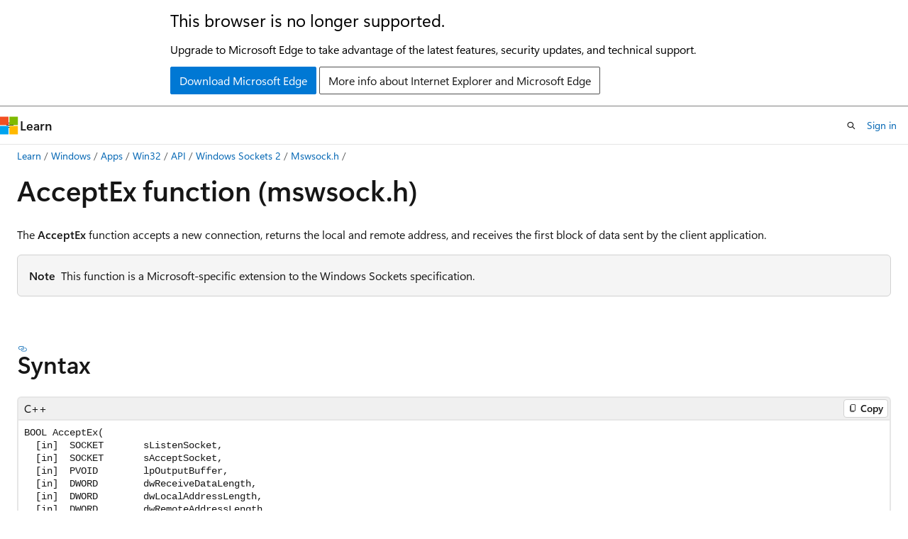

--- FILE ---
content_type: text/html
request_url: https://learn.microsoft.com/en-us/windows/win32/api/mswsock/nf-mswsock-acceptex?redirectedfrom=MSDN
body_size: 68598
content:
 <!DOCTYPE html>
		<html
			class="layout layout-holy-grail   show-table-of-contents conceptual show-breadcrumb default-focus"
			lang="en-us"
			dir="ltr"
			data-authenticated="false"
			data-auth-status-determined="false"
			data-target="docs"
			x-ms-format-detection="none"
		>
			
		<head>
			<title>AcceptEx function (mswsock.h) - Win32 apps | Microsoft Learn</title>
			<meta charset="utf-8" />
			<meta name="viewport" content="width=device-width, initial-scale=1.0" />
			<meta name="color-scheme" content="light dark" />

			<meta name="description" content="The AcceptEx function (mswsock.h) accepts a new connection, returns the local and remote address, and receives the first block of data sent by the client application." />
			<link rel="canonical" href="https://learn.microsoft.com/en-us/windows/win32/api/mswsock/nf-mswsock-acceptex" /> 

			<!-- Non-customizable open graph and sharing-related metadata -->
			<meta name="twitter:card" content="summary_large_image" />
			<meta name="twitter:site" content="@MicrosoftLearn" />
			<meta property="og:type" content="website" />
			<meta property="og:image:alt" content="Microsoft Learn" />
			<meta property="og:image" content="https://learn.microsoft.com/en-us/media/open-graph-image.png" />
			<!-- Page specific open graph and sharing-related metadata -->
			<meta property="og:title" content="AcceptEx function (mswsock.h) - Win32 apps" />
			<meta property="og:url" content="https://learn.microsoft.com/en-us/windows/win32/api/mswsock/nf-mswsock-acceptex" />
			<meta property="og:description" content="The AcceptEx function (mswsock.h) accepts a new connection, returns the local and remote address, and receives the first block of data sent by the client application." />
			<meta name="platform_id" content="c1d08b30-8853-cedb-0529-a278b7d61972" /> <meta name="scope" content="Windows,Desktop" />
			<meta name="locale" content="en-us" />
			 <meta name="adobe-target" content="true" /> 
			<meta name="uhfHeaderId" content="MSDocsHeader-WinDevCenter" />

			<meta name="page_type" content="conceptual" />

			<!--page specific meta tags-->
			

			<!-- custom meta tags -->
			
		<meta name="breadcrumb_path" content="/windows/desktop/api/breadcrumb/toc.json" />
	
		<meta name="ms.service" content="windows-api-desktop-tech" />
	
		<meta name="ms.subservice" content="sdk-api-reference" />
	
		<meta name="ms.topic" content="reference" />
	
		<meta name="ms.author" content="stwhi" />
	
		<meta name="author" content="stevewhims" />
	
		<meta name="feedback_system" content="Standard" />
	
		<meta name="feedback_product_url" content="https://www.microsoft.com/en-us/windowsinsider/feedbackhub/fb" />
	
		<meta name="feedback_help_link_url" content="https://learn.microsoft.com/answers/tags/224/windows-api-win32/" />
	
		<meta name="feedback_help_link_type" content="get-help-at-qna" />
	
		<meta name="UID" content="NF:mswsock.AcceptEx" />
	
		<meta name="old-location" content="winsock\acceptex_2.htm" />
	
		<meta name="tech.root" content="WinSock" />
	
		<meta name="ms.assetid" content="cfd4c169-a8af-46cc-9b0e-fd7fb5aad61b" />
	
		<meta name="ms.date" content="2022-08-12T00:00:00Z" />
	
		<meta name="ms.keywords" content="AcceptEx, AcceptEx function [Winsock], _win32_acceptex_2, winsock.acceptex_2, winsock/AcceptEx" />
	
		<meta name="req.header" content="mswsock.h" />
	
		<meta name="req.include-header" content="Mswsock.h" />
	
		<meta name="req.target-type" content="Windows" />
	
		<meta name="req.target-min-winverclnt" content="Windows 8.1, Windows Vista [desktop apps \| UWP apps]" />
	
		<meta name="req.target-min-winversvr" content="Windows Server 2003 [desktop apps \| UWP apps]" />
	
		<meta name="req.kmdf-ver" content="" />
	
		<meta name="req.umdf-ver" content="" />
	
		<meta name="req.ddi-compliance" content="" />
	
		<meta name="req.unicode-ansi" content="" />
	
		<meta name="req.idl" content="" />
	
		<meta name="req.max-support" content="" />
	
		<meta name="req.namespace" content="" />
	
		<meta name="req.assembly" content="" />
	
		<meta name="req.type-library" content="" />
	
		<meta name="req.lib" content="Mswsock.lib" />
	
		<meta name="req.dll" content="Mswsock.dll" />
	
		<meta name="req.irql" content="" />
	
		<meta name="targetos" content="Windows" />
	
		<meta name="req.typenames" content="" />
	
		<meta name="req.redist" content="" />
	
		<meta name="ms.custom" content="19H1" />
	
		<meta name="TopicType" content="APIRef" />
	
		<meta name="TopicType" content="kbSyntax" />
	
		<meta name="APIType" content="DllExport" />
	
		<meta name="APILocation" content="Mswsock.dll" />
	
		<meta name="APIName" content="AcceptEx" />
	
		<meta name="document_id" content="39db90ae-aefe-3cbb-83f9-6cc7cd3aee9c" />
	
		<meta name="document_version_independent_id" content="2972dba7-114f-aa10-1f54-fa4fd2ed2fe5" />
	
		<meta name="updated_at" content="2024-02-22T19:54:00Z" />
	
		<meta name="original_content_git_url" content="https://cpubwin.visualstudio.com/DefaultCollection/win32/_git/sdk-api-build?path=/sdk-api-src/content/mswsock/nf-mswsock-acceptex.md&amp;version=GBlive&amp;_a=contents" />
	
		<meta name="gitcommit" content="https://cpubwin.visualstudio.com/DefaultCollection/win32/_git/sdk-api-build/commit/9267262487657894a8af112d7165006fed5035a7?path=/sdk-api-src/content/mswsock/nf-mswsock-acceptex.md&amp;_a=contents" />
	
		<meta name="git_commit_id" content="9267262487657894a8af112d7165006fed5035a7" />
	
		<meta name="site_name" content="Docs" />
	
		<meta name="depot_name" content="MSDN.sdk-api-build" />
	
		<meta name="schema" content="Conceptual" />
	
		<meta name="toc_rel" content="../_winsock/toc.json" />
	
		<meta name="pdf_url_template" content="https://learn.microsoft.com/pdfstore/en-us/MSDN.sdk-api-build/{branchName}{pdfName}" />
	
		<meta name="search.mshattr.devlang" content="c++" />
	
		<meta name="word_count" content="2029" />
	
		<meta name="asset_id" content="mswsock/nf-mswsock-acceptex" />
	
		<meta name="moniker_range_name" content="" />
	
		<meta name="item_type" content="Content" />
	
		<meta name="source_path" content="sdk-api-src/content/mswsock/nf-mswsock-acceptex.md" />
	
		<meta name="previous_tlsh_hash" content="E6713312A50DE321FA838E2B25FF9265A1F0C054B7F0EEA406AA6D6180423FF35A4554EDA216BB6523B312531250940F83D4BB75C0F8232B4245945DC5A9BDB7BBCE7BB6DC" />
	
		<meta name="github_feedback_content_git_url" content="https://github.com/MicrosoftDocs/sdk-api/blob/docs/sdk-api-src/content/mswsock/nf-mswsock-acceptex.md" />
	 
		<meta name="cmProducts" content="https://authoring-docs-microsoft.poolparty.biz/devrel/540ac133-a371-4dbb-8f94-28d6cc77a70b" data-source="generated" />
	
		<meta name="spProducts" content="https://authoring-docs-microsoft.poolparty.biz/devrel/60bfc045-f127-4841-9d00-ea35495a5800" data-source="generated" />
	

			<!-- assets and js globals -->
			
			<link rel="stylesheet" href="/static/assets/0.4.03301.7415-7dd881c1/styles/site-ltr.css" />
			
			<link rel="preconnect" href="//mscom.demdex.net" crossorigin />
						<link rel="dns-prefetch" href="//target.microsoft.com" />
						<link rel="dns-prefetch" href="//microsoftmscompoc.tt.omtrdc.net" />
						<link
							rel="preload"
							as="script"
							href="/static/third-party/adobe-target/at-js/2.9.0/at.js"
							integrity="sha384-l4AKhsU8cUWSht4SaJU5JWcHEWh1m4UTqL08s6b/hqBLAeIDxTNl+AMSxTLx6YMI"
							crossorigin="anonymous"
							id="adobe-target-script"
							type="application/javascript"
						/>
			<script src="https://wcpstatic.microsoft.com/mscc/lib/v2/wcp-consent.js"></script>
			<script src="https://js.monitor.azure.com/scripts/c/ms.jsll-4.min.js"></script>
			<script src="/_themes/docs.theme/master/en-us/_themes/global/deprecation.js"></script>

			<!-- msdocs global object -->
			<script id="msdocs-script">
		var msDocs = {
  "environment": {
    "accessLevel": "online",
    "azurePortalHostname": "portal.azure.com",
    "reviewFeatures": false,
    "supportLevel": "production",
    "systemContent": true,
    "siteName": "learn",
    "legacyHosting": false
  },
  "data": {
    "contentLocale": "en-us",
    "contentDir": "ltr",
    "userLocale": "en-us",
    "userDir": "ltr",
    "pageTemplate": "Conceptual",
    "brand": "",
    "context": {},
    "standardFeedback": true,
    "showFeedbackReport": false,
    "feedbackHelpLinkType": "get-help-at-qna",
    "feedbackHelpLinkUrl": "https://learn.microsoft.com/answers/tags/224/windows-api-win32/",
    "feedbackSystem": "Standard",
    "feedbackGitHubRepo": "",
    "feedbackProductUrl": "https://www.microsoft.com/en-us/windowsinsider/feedbackhub/fb",
    "extendBreadcrumb": true,
    "isEditDisplayable": true,
    "isPrivateUnauthorized": false,
    "hideViewSource": false,
    "isPermissioned": false,
    "hasRecommendations": false,
    "contributors": []
  },
  "functions": {}
};;
	</script>

			<!-- base scripts, msdocs global should be before this -->
			<script src="/static/assets/0.4.03301.7415-7dd881c1/scripts/en-us/index-docs.js"></script>
			

			<!-- json-ld -->
			
		</head>
	
			<body
				id="body"
				data-bi-name="body"
				class="layout-body "
				lang="en-us"
				dir="ltr"
			>
				<header class="layout-body-header">
		<div class="header-holder has-default-focus">
			
		<a
			href="#main"
			
			style="z-index: 1070"
			class="outline-color-text visually-hidden-until-focused position-fixed inner-focus focus-visible top-0 left-0 right-0 padding-xs text-align-center background-color-body"
			
		>
			Skip to main content
		</a>
	
		<a
			href="#"
			data-skip-to-ask-learn
			style="z-index: 1070"
			class="outline-color-text visually-hidden-until-focused position-fixed inner-focus focus-visible top-0 left-0 right-0 padding-xs text-align-center background-color-body"
			hidden
		>
			Skip to Ask Learn chat experience
		</a>
	

			<div hidden id="cookie-consent-holder" data-test-id="cookie-consent-container"></div>
			<!-- Unsupported browser warning -->
			<div
				id="unsupported-browser"
				style="background-color: white; color: black; padding: 16px; border-bottom: 1px solid grey;"
				hidden
			>
				<div style="max-width: 800px; margin: 0 auto;">
					<p style="font-size: 24px">This browser is no longer supported.</p>
					<p style="font-size: 16px; margin-top: 16px;">
						Upgrade to Microsoft Edge to take advantage of the latest features, security updates, and technical support.
					</p>
					<div style="margin-top: 12px;">
						<a
							href="https://go.microsoft.com/fwlink/p/?LinkID=2092881 "
							style="background-color: #0078d4; border: 1px solid #0078d4; color: white; padding: 6px 12px; border-radius: 2px; display: inline-block;"
						>
							Download Microsoft Edge
						</a>
						<a
							href="https://learn.microsoft.com/en-us/lifecycle/faq/internet-explorer-microsoft-edge"
							style="background-color: white; padding: 6px 12px; border: 1px solid #505050; color: #171717; border-radius: 2px; display: inline-block;"
						>
							More info about Internet Explorer and Microsoft Edge
						</a>
					</div>
				</div>
			</div>
			<!-- site header -->
			<header
				id="ms--site-header"
				data-test-id="site-header-wrapper"
				role="banner"
				itemscope="itemscope"
				itemtype="http://schema.org/Organization"
			>
				<div
					id="ms--mobile-nav"
					class="site-header display-none-tablet padding-inline-none gap-none"
					data-bi-name="mobile-header"
					data-test-id="mobile-header"
				></div>
				<div
					id="ms--primary-nav"
					class="site-header display-none display-flex-tablet"
					data-bi-name="L1-header"
					data-test-id="primary-header"
				></div>
				<div
					id="ms--secondary-nav"
					class="site-header display-none display-flex-tablet"
					data-bi-name="L2-header"
					data-test-id="secondary-header"
					
				></div>
			</header>
			
		<!-- banner -->
		<div data-banner>
			<div id="disclaimer-holder"></div>
			
		</div>
		<!-- banner end -->
	
		</div>
	</header>
				 <section
					id="layout-body-menu"
					class="layout-body-menu display-flex"
					data-bi-name="menu"
			  >
					
		<div
			id="left-container"
			class="left-container display-none display-block-tablet padding-inline-sm padding-bottom-sm width-full"
			data-toc-container="true"
		>
			<!-- Regular TOC content (default) -->
			<div id="ms--toc-content" class="height-full">
				<nav
					id="affixed-left-container"
					class="margin-top-sm-tablet position-sticky display-flex flex-direction-column"
					aria-label="Primary"
					data-bi-name="left-toc"
					role="navigation"
				></nav>
			</div>
			<!-- Collapsible TOC content (hidden by default) -->
			<div id="ms--toc-content-collapsible" class="height-full" hidden>
				<nav
					id="affixed-left-container"
					class="margin-top-sm-tablet position-sticky display-flex flex-direction-column"
					aria-label="Primary"
					data-bi-name="left-toc"
					role="navigation"
				>
					<div
						id="ms--collapsible-toc-header"
						class="display-flex justify-content-flex-end margin-bottom-xxs"
					>
						<button
							type="button"
							class="button button-clear inner-focus"
							data-collapsible-toc-toggle
							aria-expanded="true"
							aria-controls="ms--collapsible-toc-content"
							aria-label="Table of contents"
						>
							<span class="icon font-size-h4" aria-hidden="true">
								<span class="docon docon-panel-left-contract"></span>
							</span>
						</button>
					</div>
				</nav>
			</div>
		</div>
	
			  </section>

				<main
					id="main"
					role="main"
					class="layout-body-main "
					data-bi-name="content"
					lang="en-us"
					dir="ltr"
				>
					
			<div
		id="ms--content-header"
		class="content-header default-focus border-bottom-none"
		data-bi-name="content-header"
	>
		<div class="content-header-controls margin-xxs margin-inline-sm-tablet">
			<button
				type="button"
				class="contents-button button button-sm margin-right-xxs"
				data-bi-name="contents-expand"
				aria-haspopup="true"
				data-contents-button
			>
				<span class="icon" aria-hidden="true"><span class="docon docon-menu"></span></span>
				<span class="contents-expand-title"> Table of contents </span>
			</button>
			<button
				type="button"
				class="ap-collapse-behavior ap-expanded button button-sm"
				data-bi-name="ap-collapse"
				aria-controls="action-panel"
			>
				<span class="icon" aria-hidden="true"><span class="docon docon-exit-mode"></span></span>
				<span>Exit editor mode</span>
			</button>
		</div>
	</div>
			<div data-main-column class="padding-sm padding-top-none padding-top-sm-tablet">
				<div>
					
		<div id="article-header" class="background-color-body margin-bottom-xs display-none-print">
			<div class="display-flex align-items-center justify-content-space-between">
				
		<details
			id="article-header-breadcrumbs-overflow-popover"
			class="popover"
			data-for="article-header-breadcrumbs"
		>
			<summary
				class="button button-clear button-primary button-sm inner-focus"
				aria-label="All breadcrumbs"
			>
				<span class="icon">
					<span class="docon docon-more"></span>
				</span>
			</summary>
			<div id="article-header-breadcrumbs-overflow" class="popover-content padding-none"></div>
		</details>

		<bread-crumbs
			id="article-header-breadcrumbs"
			role="group"
			aria-label="Breadcrumbs"
			data-test-id="article-header-breadcrumbs"
			class="overflow-hidden flex-grow-1 margin-right-sm margin-right-md-tablet margin-right-lg-desktop margin-left-negative-xxs padding-left-xxs"
		></bread-crumbs>
	 
		<div
			id="article-header-page-actions"
			class="opacity-none margin-left-auto display-flex flex-wrap-no-wrap align-items-stretch"
		>
			
		<button
			class="button button-sm border-none inner-focus display-none-tablet flex-shrink-0 "
			data-bi-name="ask-learn-assistant-entry"
			data-test-id="ask-learn-assistant-modal-entry-mobile"
			data-ask-learn-modal-entry
			
			type="button"
			style="min-width: max-content;"
			aria-expanded="false"
			aria-label="Ask Learn"
			hidden
		>
			<span class="icon font-size-lg" aria-hidden="true">
				<span class="docon docon-chat-sparkle-fill gradient-ask-learn-logo"></span>
			</span>
		</button>
		<button
			class="button button-sm display-none display-inline-flex-tablet display-none-desktop flex-shrink-0 margin-right-xxs border-color-ask-learn "
			data-bi-name="ask-learn-assistant-entry"
			
			data-test-id="ask-learn-assistant-modal-entry-tablet"
			data-ask-learn-modal-entry
			type="button"
			style="min-width: max-content;"
			aria-expanded="false"
			hidden
		>
			<span class="icon font-size-lg" aria-hidden="true">
				<span class="docon docon-chat-sparkle-fill gradient-ask-learn-logo"></span>
			</span>
			<span>Ask Learn</span>
		</button>
		<button
			class="button button-sm display-none flex-shrink-0 display-inline-flex-desktop margin-right-xxs border-color-ask-learn "
			data-bi-name="ask-learn-assistant-entry"
			
			data-test-id="ask-learn-assistant-flyout-entry"
			data-ask-learn-flyout-entry
			data-flyout-button="toggle"
			type="button"
			style="min-width: max-content;"
			aria-expanded="false"
			aria-controls="ask-learn-flyout"
			hidden
		>
			<span class="icon font-size-lg" aria-hidden="true">
				<span class="docon docon-chat-sparkle-fill gradient-ask-learn-logo"></span>
			</span>
			<span>Ask Learn</span>
		</button>
	 
		<button
			type="button"
			id="ms--focus-mode-button"
			data-focus-mode
			data-bi-name="focus-mode-entry"
			class="button button-sm flex-shrink-0 margin-right-xxs display-none display-inline-flex-desktop"
		>
			<span class="icon font-size-lg" aria-hidden="true">
				<span class="docon docon-glasses"></span>
			</span>
			<span>Focus mode</span>
		</button>
	 

			<details class="popover popover-right" id="article-header-page-actions-overflow">
				<summary
					class="justify-content-flex-start button button-clear button-sm button-primary inner-focus"
					aria-label="More actions"
					title="More actions"
				>
					<span class="icon" aria-hidden="true">
						<span class="docon docon-more-vertical"></span>
					</span>
				</summary>
				<div class="popover-content">
					
		<button
			data-page-action-item="overflow-mobile"
			type="button"
			class="button-block button-sm inner-focus button button-clear display-none-tablet justify-content-flex-start text-align-left"
			data-bi-name="contents-expand"
			data-contents-button
			data-popover-close
		>
			<span class="icon">
				<span class="docon docon-editor-list-bullet" aria-hidden="true"></span>
			</span>
			<span class="contents-expand-title">Table of contents</span>
		</button>
	 
		<a
			id="lang-link-overflow"
			class="button-sm inner-focus button button-clear button-block justify-content-flex-start text-align-left"
			data-bi-name="language-toggle"
			data-page-action-item="overflow-all"
			data-check-hidden="true"
			data-read-in-link
			href="#"
			hidden
		>
			<span class="icon" aria-hidden="true" data-read-in-link-icon>
				<span class="docon docon-locale-globe"></span>
			</span>
			<span data-read-in-link-text>Read in English</span>
		</a>
	 
		<button
			type="button"
			class="collection button button-clear button-sm button-block justify-content-flex-start text-align-left inner-focus"
			data-list-type="collection"
			data-bi-name="collection"
			data-page-action-item="overflow-all"
			data-check-hidden="true"
			data-popover-close
		>
			<span class="icon" aria-hidden="true">
				<span class="docon docon-circle-addition"></span>
			</span>
			<span class="collection-status">Add</span>
		</button>
	
					
		<button
			type="button"
			class="collection button button-block button-clear button-sm justify-content-flex-start text-align-left inner-focus"
			data-list-type="plan"
			data-bi-name="plan"
			data-page-action-item="overflow-all"
			data-check-hidden="true"
			data-popover-close
			hidden
		>
			<span class="icon" aria-hidden="true">
				<span class="docon docon-circle-addition"></span>
			</span>
			<span class="plan-status">Add to plan</span>
		</button>
	  
		<a
			data-contenteditbtn
			class="button button-clear button-block button-sm inner-focus justify-content-flex-start text-align-left text-decoration-none"
			data-bi-name="edit"
			
			href="https://github.com/MicrosoftDocs/sdk-api/blob/docs/sdk-api-src/content/mswsock/nf-mswsock-acceptex.md"
			data-original_content_git_url="https://cpubwin.visualstudio.com/DefaultCollection/win32/_git/sdk-api-build?path=/sdk-api-src/content/mswsock/nf-mswsock-acceptex.md&amp;version=GBlive&amp;_a=contents"
			data-original_content_git_url_template="{repo}?path=/sdk-api-src/content/mswsock/nf-mswsock-acceptex.md&amp;version=GB{branch}&amp;_a=contents"
			data-pr_repo=""
			data-pr_branch=""
		>
			<span class="icon" aria-hidden="true">
				<span class="docon docon-edit-outline"></span>
			</span>
			<span>Edit</span>
		</a>
	
					
		<hr class="margin-block-xxs" />
		<h4 class="font-size-sm padding-left-xxs">Share via</h4>
		
					<a
						class="button button-clear button-sm inner-focus button-block justify-content-flex-start text-align-left text-decoration-none share-facebook"
						data-bi-name="facebook"
						data-page-action-item="overflow-all"
						href="#"
					>
						<span class="icon color-primary" aria-hidden="true">
							<span class="docon docon-facebook-share"></span>
						</span>
						<span>Facebook</span>
					</a>

					<a
						href="#"
						class="button button-clear button-sm inner-focus button-block justify-content-flex-start text-align-left text-decoration-none share-twitter"
						data-bi-name="twitter"
						data-page-action-item="overflow-all"
					>
						<span class="icon color-text" aria-hidden="true">
							<span class="docon docon-xlogo-share"></span>
						</span>
						<span>x.com</span>
					</a>

					<a
						href="#"
						class="button button-clear button-sm inner-focus button-block justify-content-flex-start text-align-left text-decoration-none share-linkedin"
						data-bi-name="linkedin"
						data-page-action-item="overflow-all"
					>
						<span class="icon color-primary" aria-hidden="true">
							<span class="docon docon-linked-in-logo"></span>
						</span>
						<span>LinkedIn</span>
					</a>
					<a
						href="#"
						class="button button-clear button-sm inner-focus button-block justify-content-flex-start text-align-left text-decoration-none share-email"
						data-bi-name="email"
						data-page-action-item="overflow-all"
					>
						<span class="icon color-primary" aria-hidden="true">
							<span class="docon docon-mail-message"></span>
						</span>
						<span>Email</span>
					</a>
			  
	 
		<hr class="margin-block-xxs" />
		<button
			class="button button-block button-clear button-sm justify-content-flex-start text-align-left inner-focus"
			type="button"
			data-bi-name="print"
			data-page-action-item="overflow-all"
			data-popover-close
			data-print-page
			data-check-hidden="true"
		>
			<span class="icon color-primary" aria-hidden="true">
				<span class="docon docon-print"></span>
			</span>
			<span>Print</span>
		</button>
	
				</div>
			</details>
		</div>
	
			</div>
		</div>
	  
		<!-- privateUnauthorizedTemplate is hidden by default -->
		<div unauthorized-private-section data-bi-name="permission-content-unauthorized-private" hidden>
			<hr class="hr margin-top-xs margin-bottom-sm" />
			<div class="notification notification-info">
				<div class="notification-content">
					<p class="margin-top-none notification-title">
						<span class="icon">
							<span class="docon docon-exclamation-circle-solid" aria-hidden="true"></span>
						</span>
						<span>Note</span>
					</p>
					<p class="margin-top-none authentication-determined not-authenticated">
						Access to this page requires authorization. You can try <a class="docs-sign-in" href="#" data-bi-name="permission-content-sign-in">signing in</a> or <a  class="docs-change-directory" data-bi-name="permisson-content-change-directory">changing directories</a>.
					</p>
					<p class="margin-top-none authentication-determined authenticated">
						Access to this page requires authorization. You can try <a class="docs-change-directory" data-bi-name="permisson-content-change-directory">changing directories</a>.
					</p>
				</div>
			</div>
		</div>
	
					<div class="content"><h1 id="acceptex-function-mswsockh">AcceptEx function (mswsock.h)</h1></div>
					
		<div
			id="article-metadata"
			data-bi-name="article-metadata"
			data-test-id="article-metadata"
			class="page-metadata-container display-flex gap-xxs justify-content-space-between align-items-center flex-wrap-wrap"
		>
			 
				<div
					id="user-feedback"
					class="margin-block-xxs display-none display-none-print"
					hidden
					data-hide-on-archived
				>
					
		<button
			id="user-feedback-button"
			data-test-id="conceptual-feedback-button"
			class="button button-sm button-clear button-primary display-none"
			type="button"
			data-bi-name="user-feedback-button"
			data-user-feedback-button
			hidden
		>
			<span class="icon" aria-hidden="true">
				<span class="docon docon-like"></span>
			</span>
			<span>Feedback</span>
		</button>
	
				</div>
		  
		</div>
	 
		<div data-id="ai-summary" hidden>
			<div id="ms--ai-summary-cta" class="margin-top-xs display-flex align-items-center">
				<span class="icon" aria-hidden="true">
					<span class="docon docon-sparkle-fill gradient-text-vivid"></span>
				</span>
				<button
					id="ms--ai-summary"
					type="button"
					class="tag tag-sm tag-suggestion margin-left-xxs"
					data-test-id="ai-summary-cta"
					data-bi-name="ai-summary-cta"
					data-an="ai-summary"
				>
					<span class="ai-summary-cta-text">
						Summarize this article for me
					</span>
				</button>
			</div>
			<!-- Slot where the client will render the summary card after the user clicks the CTA -->
			<div id="ms--ai-summary-header" class="margin-top-xs"></div>
		</div>
	 
		<nav
			id="center-doc-outline"
			class="doc-outline is-hidden-desktop display-none-print margin-bottom-sm"
			data-bi-name="intopic toc"
			aria-label="In this article"
		>
			<h2 id="ms--in-this-article" class="title is-6 margin-block-xs">
				In this article
			</h2>
		</nav>
	
					<div class="content"><p>The
<b>AcceptEx</b> function accepts a new connection, returns the local and remote address, and receives the first block of data sent by the client application. </p><div class="alert"><b>Note</b>&nbsp;&nbsp;This function is a Microsoft-specific extension to the Windows Sockets specification.</div><p></p>
<div>&nbsp;</div>
<h2 id="syntax">Syntax</h2>
<pre><code class="lang-cpp">BOOL AcceptEx(
  [in]  SOCKET       sListenSocket,
  [in]  SOCKET       sAcceptSocket,
  [in]  PVOID        lpOutputBuffer,
  [in]  DWORD        dwReceiveDataLength,
  [in]  DWORD        dwLocalAddressLength,
  [in]  DWORD        dwRemoteAddressLength,
  [out] LPDWORD      lpdwBytesReceived,
  [in]  LPOVERLAPPED lpOverlapped
);
</code></pre>
<h2 id="parameters">Parameters</h2>
<p><code>[in] sListenSocket</code></p>
<p>A descriptor identifying a socket that has already been called with the
<a href="/en-us/windows/desktop/api/winsock2/nf-winsock2-listen" data-linktype="absolute-path">listen</a> function. A server application waits for attempts to connect on this socket.</p>
<p><code>[in] sAcceptSocket</code></p>
<p>A descriptor identifying a socket on which to accept an incoming connection. This socket must not be bound or connected.</p>
<p><code>[in] lpOutputBuffer</code></p>
<p>A pointer to a buffer that receives the first block of data sent on a new connection, the local address of the server, and the remote address of the client. The receive data is written to the first part of the buffer starting at offset zero, while the addresses are written to the latter part of the buffer. This parameter must be specified.</p>
<p><code>[in] dwReceiveDataLength</code></p>
<p>The number of bytes in <i>lpOutputBuffer</i> that will be used for actual receive data at the beginning of the buffer. This size should not include the size of the local address of the server, nor the remote address of the client; they are appended to the output buffer. If <i>dwReceiveDataLength</i> is zero, accepting the connection will not result in a receive operation. Instead,
<b>AcceptEx</b> completes as soon as a connection arrives, without waiting for any data.</p>
<p><code>[in] dwLocalAddressLength</code></p>
<p>The number of bytes reserved for the local address information. This value must be at least 16 bytes more than the maximum address length for the transport protocol in use.</p>
<p><code>[in] dwRemoteAddressLength</code></p>
<p>The number of bytes reserved for the remote address information. This value must be at least 16 bytes more than the maximum address length for the transport protocol in use. Cannot be zero.</p>
<p><code>[out] lpdwBytesReceived</code></p>
<p>A pointer to a <b>DWORD</b> that receives the count of bytes received. This parameter is set only if the operation completes synchronously. If it returns ERROR_IO_PENDING and is completed later, then this <b>DWORD</b> is never set and you must obtain the number of bytes read from the completion notification mechanism.</p>
<p><code>[in] lpOverlapped</code></p>
<p>An
<a href="/en-us/windows/desktop/api/minwinbase/ns-minwinbase-overlapped" data-linktype="absolute-path">OVERLAPPED</a> structure that is used to process the request. This parameter must be specified; it cannot be <b>NULL</b>.</p>
<h2 id="return-value">Return value</h2>
<p>If no error occurs, the
<b>AcceptEx</b> function completed successfully and a value of <b>TRUE</b> is returned.</p>
<p>If the function fails,
<b>AcceptEx</b> returns <b>FALSE</b>. The
<a href="/en-us/windows/desktop/api/winsock/nf-winsock-wsagetlasterror" data-linktype="absolute-path">WSAGetLastError</a> function can then be called to return extended error information. If
<b>WSAGetLastError</b> returns <b>ERROR_IO_PENDING</b>, then the operation was successfully initiated and is still in progress. If the error is WSAECONNRESET, an incoming connection was indicated, but was subsequently terminated by the remote peer prior to accepting the call.</p>
<h2 id="remarks">Remarks</h2>
<p>The
<b>AcceptEx</b> function combines several socket functions into a single API/kernel transition. The
<b>AcceptEx</b> function, when successful, performs three tasks:</p>
<ul>
<li>A new connection is accepted.</li>
<li>Both the local and remote addresses for the connection are returned.</li>
<li>The first block of data sent by the remote is received.</li>
</ul>
<div class="alert"><b>Note</b>&nbsp;&nbsp;The function pointer for the 
<b>AcceptEx</b> function must be obtained at run time by making a call to the 
<a href="/en-us/windows/desktop/api/winsock2/nf-winsock2-wsaioctl" data-linktype="absolute-path">WSAIoctl</a> function with the <b>SIO_GET_EXTENSION_FUNCTION_POINTER</b> opcode specified. The input buffer passed to the <b>WSAIoctl</b> function must contain <b>WSAID_ACCEPTEX</b>, a globally unique identifier (GUID) whose value identifies the <b>AcceptEx</b> extension function. On success, the output returned by the <b>WSAIoctl</b> function contains a pointer to the <b>AcceptEx</b> function. The <b>WSAID_ACCEPTEX</b> GUID is defined in the <i>Mswsock.h</i> header file.</div>
<div>&nbsp;</div>
<p>A program can make a connection to a socket more quickly using
<b>AcceptEx</b> instead of the
<a href="/en-us/windows/desktop/api/winsock2/nf-winsock2-accept" data-linktype="absolute-path">accept</a> function.</p>
<p>A single output buffer receives the data, the local socket address (the server), and the remote socket address (the client).</p>
<p>Using a single buffer improves performance. When using
<b>AcceptEx</b>, the
<a href="/en-us/windows/desktop/api/mswsock/nf-mswsock-getacceptexsockaddrs" data-linktype="absolute-path">GetAcceptExSockaddrs</a> function must be called to parse the buffer into its three distinct parts (data, local socket address, and remote socket address). On Windows&nbsp;XP and later, once the
<b>AcceptEx</b> function completes and the <b>SO_UPDATE_ACCEPT_CONTEXT</b> option is set on the accepted socket, the local address associated with the accepted socket can also be retrieved using the
<a href="/en-us/windows/desktop/api/winsock/nf-winsock-getsockname" data-linktype="absolute-path">getsockname</a> function. Likewise, the remote address associated with the accepted socket can be retrieved using the
<a href="/en-us/windows/desktop/api/winsock/nf-winsock-getpeername" data-linktype="absolute-path">getpeername</a> function.</p>
<p>The buffer size for the local and remote address must be 16 bytes more than the size of the
<a href="/en-us/windows/desktop/WinSock/sockaddr-2" data-linktype="absolute-path">sockaddr</a> structure for the transport protocol in use because the addresses are written in an internal format. For example, the size of a <b>sockaddr_in</b> (the address structure for TCP/IP) is 16 bytes. Therefore, a buffer size of at least 32 bytes must be specified for the local and remote addresses.</p>
<p>The
<b>AcceptEx</b> function uses overlapped I/O, unlike the
<a href="/en-us/windows/desktop/api/winsock2/nf-winsock2-accept" data-linktype="absolute-path">accept</a> function. If your application uses
<b>AcceptEx</b>, it can service a large number of clients with a relatively small number of threads. As with all overlapped Windows functions, either Windows events or completion ports can be used as a completion notification mechanism.</p>
<p>Another key difference between the
<b>AcceptEx</b> function and the
<a href="/en-us/windows/desktop/api/winsock2/nf-winsock2-accept" data-linktype="absolute-path">accept</a> function is that
<b>AcceptEx</b> requires the caller to already have two sockets:</p>
<ul>
<li>One that specifies the socket on which to listen.</li>
<li>One that specifies the socket on which to accept the connection.</li>
</ul>
<p>The <i>sAcceptSocket</i> parameter must be an open socket that is neither bound nor connected.</p>
<p>The <i>lpNumberOfBytesTransferred</i> parameter of the
<a href="/en-us/windows/desktop/api/ioapiset/nf-ioapiset-getqueuedcompletionstatus" data-linktype="absolute-path">GetQueuedCompletionStatus</a> function or the
<a href="/en-us/windows/desktop/api/ioapiset/nf-ioapiset-getoverlappedresult" data-linktype="absolute-path">GetOverlappedResult</a> function indicates the number of bytes received in the request.</p>
<p>When this operation is successfully completed, <i>sAcceptSocket</i> can be passed, but to the following functions only:</p>
<dl>
<dd>
<a href="/en-us/windows/desktop/api/fileapi/nf-fileapi-readfile" data-linktype="absolute-path">ReadFile</a>
</dd>
<dd>
<a href="/en-us/windows/desktop/api/fileapi/nf-fileapi-writefile" data-linktype="absolute-path">WriteFile</a>
</dd>
<dd>
<a href="/en-us/windows/desktop/api/winsock2/nf-winsock2-send" data-linktype="absolute-path">send</a>
</dd>
<dd>
<a href="/en-us/windows/desktop/api/winsock2/nf-winsock2-wsasend" data-linktype="absolute-path">WSASend</a>
</dd>
<dd>
<a href="/en-us/windows/desktop/api/winsock/nf-winsock-recv" data-linktype="absolute-path">recv</a>
</dd>
<dd>
<a href="/en-us/windows/desktop/api/winsock2/nf-winsock2-wsarecv" data-linktype="absolute-path">WSARecv</a>
</dd>
<dd>
<a href="/en-us/windows/desktop/api/mswsock/nf-mswsock-transmitfile" data-linktype="absolute-path">TransmitFile</a>
</dd>
<dd>
<a href="/en-us/windows/desktop/api/winsock/nf-winsock-closesocket" data-linktype="absolute-path">closesocket</a>
</dd>
<dd>
<a href="/en-us/windows/desktop/api/winsock/nf-winsock-setsockopt" data-linktype="absolute-path">setsockopt</a>(only for SO_UPDATE_ACCEPT_CONTEXT)</dd>
</dl>
<div class="alert"><b>Note</b>&nbsp;&nbsp;If the 
<a href="/en-us/windows/desktop/api/mswsock/nf-mswsock-transmitfile" data-linktype="absolute-path">TransmitFile</a> function is called with both the TF_DISCONNECT and TF_REUSE_SOCKET flags, the specified socket has been returned to a state in which it is neither bound nor connected. The socket handle can then be passed to the 
<b>AcceptEx</b> function in the <i>sAcceptSocket</i> parameter, but the socket cannot be passed to the <a href="/en-us/windows/desktop/api/mswsock/nc-mswsock-lpfn_connectex" data-linktype="absolute-path">ConnectEx</a> function.</div>
<div>&nbsp;</div>
<p>When the
<b>AcceptEx</b> function returns, the socket <i>sAcceptSocket</i> is in the default state for a connected socket. The socket <i>sAcceptSocket</i> does not inherit the properties of the socket associated with <i>sListenSocket</i> parameter until SO_UPDATE_ACCEPT_CONTEXT is set on the socket. Use the
<a href="/en-us/windows/desktop/api/winsock/nf-winsock-setsockopt" data-linktype="absolute-path">setsockopt</a> function to set the SO_UPDATE_ACCEPT_CONTEXT option, specifying <i>sAcceptSocket</i> as the socket handle and <i>sListenSocket</i> as the option value.</p>
<p>For example:</p>
<pre><code class="lang-cpp">//Need to #include &lt;mswsock.h&gt; for SO_UPDATE_ACCEPT_CONTEXT

int iResult = 0;

iResult =  setsockopt( sAcceptSocket, SOL_SOCKET, SO_UPDATE_ACCEPT_CONTEXT, 
    (char *)&amp;sListenSocket, sizeof(sListenSocket) );
   

</code></pre>
<p>If a receive buffer is provided, the overlapped operation will not complete until a connection is accepted and data is read. Use the
<a href="/en-us/windows/desktop/api/winsock/nf-winsock-getsockopt" data-linktype="absolute-path">getsockopt</a> function with the SO_CONNECT_TIME option to check whether a connection has been accepted. If it has been accepted, you can determine how long the connection has been established. The return value is the number of seconds that the socket has been connected. If the socket is not connected, the
<b>getsockopt</b> returns 0xFFFFFFFF. Applications that check whether the overlapped operation has completed, in combination with the SO_CONNECT_TIME option, can determine that a connection has been accepted but no data has been received. Scrutinizing a connection in this manner enables an application to determine whether connections that have been established for a while have received no data. It is recommended such connections be terminated by closing the accepted socket, which forces the
<b>AcceptEx</b> function call to complete with an error.</p>
<p>For example:</p>
<pre><code class="lang-cpp">
INT seconds;
INT bytes = sizeof(seconds);
int iResult = 0;

iResult = getsockopt( sAcceptSocket, SOL_SOCKET, SO_CONNECT_TIME,
                      (char *)&amp;seconds, (PINT)&amp;bytes );

if ( iResult != NO_ERROR ) {
    printf( "getsockopt(SO_CONNECT_TIME) failed: %u\n", WSAGetLastError( ) );
    exit(1);
}

</code></pre>
<div class="alert"><b>Note</b>&nbsp;&nbsp; All I/O initiated by a given thread is canceled when that thread exits. For overlapped sockets, pending asynchronous operations can fail if the thread is closed before the  operations complete. See <a href="/en-us/windows/desktop/api/processthreadsapi/nf-processthreadsapi-exitthread" data-linktype="absolute-path">ExitThread</a> for more information.</div>
<div>&nbsp;</div>
<p><b>Windows&nbsp;Phone&nbsp;8:</b> This function is supported for Windows Phone Store apps on Windows&nbsp;Phone&nbsp;8 and later.</p>
<p><b>Windows&nbsp;8.1</b> and <b>Windows Server&nbsp;2012&nbsp;R2</b>: This function is supported for Windows Store apps on Windows&nbsp;8.1, Windows Server&nbsp;2012&nbsp;R2, and later.</p>
<h3><a id="Example_Code"></a><a id="example_code"></a><a id="EXAMPLE_CODE"></a>Example Code</h3>
The following example uses the <b>AcceptEx</b> function using overlapped I/O and completion ports.
<pre><code class="lang-cpp">#ifndef UNICODE
#define UNICODE
#endif

#define WIN32_LEAN_AND_MEAN

#include &lt;winsock2.h&gt;
#include &lt;ws2tcpip.h&gt;
#include &lt;mswsock.h&gt;
#include &lt;stdio.h&gt;

// Need to link with Ws2_32.lib
#pragma comment(lib, "Ws2_32.lib")

int main()
{
    //----------------------------------------
    // Declare and initialize variables
    WSADATA wsaData;
    int iResult = 0;
    BOOL bRetVal = FALSE;

    HANDLE hCompPort;
    HANDLE hCompPort2;
    
    LPFN_ACCEPTEX lpfnAcceptEx = NULL;
    GUID GuidAcceptEx = WSAID_ACCEPTEX;
    WSAOVERLAPPED olOverlap;

    SOCKET ListenSocket = INVALID_SOCKET;
    SOCKET AcceptSocket = INVALID_SOCKET;
    sockaddr_in service;
    char lpOutputBuf[1024];
    int outBufLen = 1024;
    DWORD dwBytes;

    hostent *thisHost;
    char *ip;
    u_short port;

    // Initialize Winsock
    iResult = WSAStartup(MAKEWORD(2, 2), &amp;wsaData);
    if (iResult != NO_ERROR) {
        wprintf(L"Error at WSAStartup\n");
        return 1;
    }    

    // Create a handle for the completion port
    hCompPort = CreateIoCompletionPort(INVALID_HANDLE_VALUE, NULL, (u_long) 0, 0);
    if (hCompPort == NULL) {
        wprintf(L"CreateIoCompletionPort failed with error: %u\n",
            GetLastError() );
        WSACleanup();
        return 1;
    }
            
    // Create a listening socket
    ListenSocket = socket(AF_INET, SOCK_STREAM, IPPROTO_TCP);
    if (ListenSocket == INVALID_SOCKET) {
        wprintf(L"Create of ListenSocket socket failed with error: %u\n",
            WSAGetLastError() );
        WSACleanup();
        return 1;
    }

    // Associate the listening socket with the completion port
    CreateIoCompletionPort((HANDLE) ListenSocket, hCompPort, (u_long) 0, 0);

    //----------------------------------------
    // Bind the listening socket to the local IP address
    // and port 27015
    port = 27015;
    thisHost = gethostbyname("");
    ip = inet_ntoa(*(struct in_addr *) *thisHost-&gt;h_addr_list);

    service.sin_family = AF_INET;
    service.sin_addr.s_addr = inet_addr(ip);
    service.sin_port = htons(port);

    if (bind(ListenSocket, (SOCKADDR *) &amp; service, sizeof (service)) == SOCKET_ERROR) {
        wprintf(L"bind failed with error: %u\n", WSAGetLastError());
        closesocket(ListenSocket);
        WSACleanup();
        return 1;
    }

    //----------------------------------------
    // Start listening on the listening socket
    iResult = listen(ListenSocket, 100);
    if (iResult == SOCKET_ERROR) {
        wprintf(L"listen failed with error: %u\n", WSAGetLastError());
        closesocket(ListenSocket);
        WSACleanup();
        return 1;
    }

    wprintf(L"Listening on address: %s:%d\n", ip, port);

    // Load the AcceptEx function into memory using WSAIoctl.
    // The WSAIoctl function is an extension of the ioctlsocket()
    // function that can use overlapped I/O. The function's 3rd
    // through 6th parameters are input and output buffers where
    // we pass the pointer to our AcceptEx function. This is used
    // so that we can call the AcceptEx function directly, rather
    // than refer to the Mswsock.lib library.
    iResult = WSAIoctl(ListenSocket, SIO_GET_EXTENSION_FUNCTION_POINTER,
             &amp;GuidAcceptEx, sizeof (GuidAcceptEx), 
             &amp;lpfnAcceptEx, sizeof (lpfnAcceptEx), 
             &amp;dwBytes, NULL, NULL);
    if (iResult == SOCKET_ERROR) {
        wprintf(L"WSAIoctl failed with error: %u\n", WSAGetLastError());
        closesocket(ListenSocket);
        WSACleanup();
        return 1;
    }

    // Create an accepting socket
    AcceptSocket = socket(AF_INET, SOCK_STREAM, IPPROTO_TCP);
    if (AcceptSocket == INVALID_SOCKET) {
        wprintf(L"Create accept socket failed with error: %u\n", WSAGetLastError());
        closesocket(ListenSocket);
        WSACleanup();
        return 1;
    }

    // Empty our overlapped structure and accept connections.
    memset(&amp;olOverlap, 0, sizeof (olOverlap));

    bRetVal = lpfnAcceptEx(ListenSocket, AcceptSocket, lpOutputBuf,
                 outBufLen - ((sizeof (sockaddr_in) + 16) * 2),
                 sizeof (sockaddr_in) + 16, sizeof (sockaddr_in) + 16, 
                 &amp;dwBytes, &amp;olOverlap);
    if (bRetVal == FALSE) {
        wprintf(L"AcceptEx failed with error: %u\n", WSAGetLastError());
        closesocket(AcceptSocket);
        closesocket(ListenSocket);
        WSACleanup();
        return 1;
    }

    // Associate the accept socket with the completion port
    hCompPort2 = CreateIoCompletionPort((HANDLE) AcceptSocket, hCompPort, (u_long) 0, 0); 
    // hCompPort2 should be hCompPort if this succeeds
    if (hCompPort2 == NULL) {
        wprintf(L"CreateIoCompletionPort associate failed with error: %u\n",
            GetLastError() );
        closesocket(AcceptSocket);
        closesocket(ListenSocket);
        WSACleanup();
        return 1;
    }
    
    // Continue on to use send, recv, TransmitFile(), etc.,.
    //...

    return 0;
}


</code></pre>
<h3><a id="Notes_for_QoS"></a><a id="notes_for_qos"></a><a id="NOTES_FOR_QOS"></a>Notes for QoS</h3>
The 
<a href="/en-us/windows/desktop/api/mswsock/nf-mswsock-transmitfile" data-linktype="absolute-path">TransmitFile</a> function allows the setting of two flags, TF_DISCONNECT or TF_REUSE_SOCKET, that return the socket to a "disconnected, reusable" state after the file has been transmitted. These flags should not be used on a socket where quality of service has been requested, since the service provider may immediately delete any quality of service associated with the socket before the file transfer has completed. The best approach for a QoS-enabled socket is to simply call the 
<a href="/en-us/windows/desktop/api/winsock/nf-winsock-closesocket" data-linktype="absolute-path">closesocket</a> function when the file transfer has completed, rather than relying on these flags.
<h3><a id="Notes_for_ATM"></a><a id="notes_for_atm"></a><a id="NOTES_FOR_ATM"></a>Notes for ATM</h3>
There are important issues associated with connection setup when using Asynchronous Transfer Mode (ATM) with Windows Sockets 2. Please see the Remarks section in the 
<a href="/en-us/windows/desktop/api/winsock2/nf-winsock2-accept" data-linktype="absolute-path">accept</a> function documentation for important ATM connection setup information.
<h2 id="requirements">Requirements</h2>
<table>
<thead>
<tr>
<th>Requirement</th>
<th style="text-align: left;">Value</th>
</tr>
</thead>
<tbody>
<tr>
<td><strong>Minimum supported client</strong></td>
<td style="text-align: left;">Windows&nbsp;8.1, Windows&nbsp;Vista [desktop apps | UWP apps]</td>
</tr>
<tr>
<td><strong>Minimum supported server</strong></td>
<td style="text-align: left;">Windows Server&nbsp;2003 [desktop apps | UWP apps]</td>
</tr>
<tr>
<td><strong>Target Platform</strong></td>
<td style="text-align: left;">Windows</td>
</tr>
<tr>
<td><strong>Header</strong></td>
<td style="text-align: left;">mswsock.h (include Mswsock.h)</td>
</tr>
<tr>
<td><strong>Library</strong></td>
<td style="text-align: left;">Mswsock.lib</td>
</tr>
<tr>
<td><strong>DLL</strong></td>
<td style="text-align: left;">Mswsock.dll</td>
</tr>
</tbody>
</table>
<h2 id="see-also">See also</h2>
<p><a href="/en-us/windows/desktop/api/mswsock/nf-mswsock-getacceptexsockaddrs" data-linktype="absolute-path">GetAcceptExSockaddrs</a></p>
<p><a href="/en-us/windows/desktop/api/ioapiset/nf-ioapiset-getoverlappedresult" data-linktype="absolute-path">GetOverlappedResult</a></p>
<p><a href="/en-us/windows/desktop/api/ioapiset/nf-ioapiset-getqueuedcompletionstatus" data-linktype="absolute-path">GetQueuedCompletionStatus</a></p>
<p><a href="/en-us/windows/desktop/api/minwinbase/ns-minwinbase-overlapped" data-linktype="absolute-path">OVERLAPPED</a></p>
<p><a href="/en-us/windows/desktop/api/mswsock/nf-mswsock-transmitfile" data-linktype="absolute-path">TransmitFile</a></p>
<p><a href="/en-us/windows/desktop/WinSock/winsock-functions" data-linktype="absolute-path">Winsock Functions</a></p>
<p><a href="/en-us/windows/desktop/WinSock/winsock-reference" data-linktype="absolute-path">Winsock Reference</a></p>
<p><a href="/en-us/windows/desktop/api/winsock2/nf-winsock2-accept" data-linktype="absolute-path">accept</a></p>
<p><a href="/en-us/windows/desktop/api/winsock/nf-winsock-closesocket" data-linktype="absolute-path">closesocket</a></p>
<p><a href="/en-us/windows/desktop/api/winsock/nf-winsock-getsockopt" data-linktype="absolute-path">getsockopt</a></p>
<p><a href="/en-us/windows/desktop/api/winsock2/nf-winsock2-listen" data-linktype="absolute-path">listen</a></p>
<p><a href="/en-us/windows/desktop/WinSock/sockaddr-2" data-linktype="absolute-path">sockaddr</a></p>
</div>
					
		<div
			id="ms--inline-notifications"
			class="margin-block-xs"
			data-bi-name="inline-notification"
		></div>
	 
		<div
			id="assertive-live-region"
			role="alert"
			aria-live="assertive"
			class="visually-hidden"
			aria-relevant="additions"
			aria-atomic="true"
		></div>
		<div
			id="polite-live-region"
			role="status"
			aria-live="polite"
			class="visually-hidden"
			aria-relevant="additions"
			aria-atomic="true"
		></div>
	
					
		<!-- feedback section -->
		<section
			id="site-user-feedback-footer"
			class="font-size-sm margin-top-md display-none-print display-none-desktop"
			data-test-id="site-user-feedback-footer"
			data-bi-name="site-feedback-section"
		>
			<hr class="hr" />
			<h2 id="ms--feedback" class="title is-3">Feedback</h2>
			<div class="display-flex flex-wrap-wrap align-items-center">
				<p class="font-weight-semibold margin-xxs margin-left-none">
					Was this page helpful?
				</p>
				<div class="buttons">
					<button
						class="thumb-rating-button like button button-primary button-sm"
						data-test-id="footer-rating-yes"
						data-binary-rating-response="rating-yes"
						type="button"
						title="This article is helpful"
						data-bi-name="button-rating-yes"
						aria-pressed="false"
					>
						<span class="icon" aria-hidden="true">
							<span class="docon docon-like"></span>
						</span>
						<span>Yes</span>
					</button>
					<button
						class="thumb-rating-button dislike button button-primary button-sm"
						id="standard-rating-no-button"
						hidden
						data-test-id="footer-rating-no"
						data-binary-rating-response="rating-no"
						type="button"
						title="This article is not helpful"
						data-bi-name="button-rating-no"
						aria-pressed="false"
					>
						<span class="icon" aria-hidden="true">
							<span class="docon docon-dislike"></span>
						</span>
						<span>No</span>
					</button>
					<details
						class="popover popover-top"
						id="mobile-help-popover"
						data-test-id="footer-feedback-popover"
					>
						<summary
							class="thumb-rating-button dislike button button-primary button-sm"
							data-test-id="details-footer-rating-no"
							data-binary-rating-response="rating-no"
							title="This article is not helpful"
							data-bi-name="button-rating-no"
							aria-pressed="false"
							data-bi-an="feedback-unhelpful-popover"
						>
							<span class="icon" aria-hidden="true">
								<span class="docon docon-dislike"></span>
							</span>
							<span>No</span>
						</summary>
						<div
							class="popover-content width-200 width-300-tablet"
							role="dialog"
							aria-labelledby="popover-heading"
							aria-describedby="popover-description"
						>
							<p id="popover-heading" class="font-size-lg margin-bottom-xxs font-weight-semibold">
								Need help with this topic?
							</p>
							<p id="popover-description" class="font-size-sm margin-bottom-xs">
								Want to try using Ask Learn to clarify or guide you through this topic?
							</p>
							
		<div class="buttons flex-direction-row flex-wrap justify-content-center gap-xxs">
			<div>
		<button
			class="button button-sm border inner-focus display-none margin-right-xxs"
			data-bi-name="ask-learn-assistant-entry-troubleshoot"
			data-test-id="ask-learn-assistant-modal-entry-mobile-feedback"
			data-ask-learn-modal-entry-feedback
			data-bi-an=feedback-unhelpful-popover
			type="button"
			style="min-width: max-content;"
			aria-expanded="false"
			aria-label="Ask Learn"
			hidden
		>
			<span class="icon font-size-lg" aria-hidden="true">
				<span class="docon docon-chat-sparkle-fill gradient-ask-learn-logo"></span>
			</span>
		</button>
		<button
			class="button button-sm display-inline-flex display-none-desktop flex-shrink-0 margin-right-xxs border-color-ask-learn margin-right-xxs"
			data-bi-name="ask-learn-assistant-entry-troubleshoot"
			data-bi-an=feedback-unhelpful-popover
			data-test-id="ask-learn-assistant-modal-entry-tablet-feedback"
			data-ask-learn-modal-entry-feedback
			type="button"
			style="min-width: max-content;"
			aria-expanded="false"
			hidden
		>
			<span class="icon font-size-lg" aria-hidden="true">
				<span class="docon docon-chat-sparkle-fill gradient-ask-learn-logo"></span>
			</span>
			<span>Ask Learn</span>
		</button>
		<button
			class="button button-sm display-none flex-shrink-0 display-inline-flex-desktop margin-right-xxs border-color-ask-learn margin-right-xxs"
			data-bi-name="ask-learn-assistant-entry-troubleshoot"
			data-bi-an=feedback-unhelpful-popover
			data-test-id="ask-learn-assistant-flyout-entry-feedback"
			data-ask-learn-flyout-entry-show-only
			data-flyout-button="toggle"
			type="button"
			style="min-width: max-content;"
			aria-expanded="false"
			aria-controls="ask-learn-flyout"
			hidden
		>
			<span class="icon font-size-lg" aria-hidden="true">
				<span class="docon docon-chat-sparkle-fill gradient-ask-learn-logo"></span>
			</span>
			<span>Ask Learn</span>
		</button>
	</div>
			<button
				type="button"
				class="button button-sm margin-right-xxs"
				data-help-option="suggest-fix"
				data-bi-name="feedback-suggest"
				data-bi-an="feedback-unhelpful-popover"
				data-test-id="suggest-fix"
			>
				<span class="icon" aria-hidden="true">
					<span class="docon docon-feedback"></span>
				</span>
				<span> Suggest a fix? </span>
			</button>
		</div>
	
						</div>
					</details>
				</div>
			</div>
		</section>
		<!-- end feedback section -->
	
				</div>
				
		<div id="ms--additional-resources-mobile" class="display-none-print">
			<hr class="hr" hidden />
			<h2 id="ms--additional-resources-mobile-heading" class="title is-3" hidden>
				Additional resources
			</h2>
			 
		<section
			id="right-rail-training-mobile"
			class=""
			data-bi-name="learning-resource-card"
			hidden
		></section>
	 
		<section
			id="right-rail-events-mobile"
			class=""
			data-bi-name="events-card"
			hidden
		></section>
	 
		<section
			id="right-rail-qna-mobile"
			class="margin-top-xxs"
			data-bi-name="qna-link-card"
			hidden
		></section>
	
		</div>
	 
		<div
			id="article-metadata-footer"
			data-bi-name="article-metadata-footer"
			data-test-id="article-metadata-footer"
			class="page-metadata-container"
		>
			<hr class="hr" />
			<ul class="metadata page-metadata" data-bi-name="page info" lang="en-us" dir="ltr">
				<li class="visibility-hidden-visual-diff">
			<span class="badge badge-sm text-wrap-pretty">
				<span>Last updated on <local-time format="twoDigitNumeric"
		datetime="2022-08-19T00:00:00.000Z"
		data-article-date-source="calculated"
		class="is-invisible"
	>
		2022-08-19
	</local-time></span>
			</span>
		</li>
			</ul>
		</div>
	
			</div>
			
		<div
			id="action-panel"
			role="region"
			aria-label="Action Panel"
			class="action-panel"
			tabindex="-1"
		></div>
	
		
				</main>
				<aside
					id="layout-body-aside"
					class="layout-body-aside "
					data-bi-name="aside"
			  >
					
		<div
			id="ms--additional-resources"
			class="right-container padding-sm display-none display-block-desktop height-full"
			data-bi-name="pageactions"
			role="complementary"
			aria-label="Additional resources"
		>
			<div id="affixed-right-container" data-bi-name="right-column">
				
		<nav
			id="side-doc-outline"
			class="doc-outline border-bottom padding-bottom-xs margin-bottom-xs"
			data-bi-name="intopic toc"
			aria-label="In this article"
		>
			<h3>In this article</h3>
		</nav>
	
				<!-- Feedback -->
				
		<section
			id="ms--site-user-feedback-right-rail"
			class="font-size-sm display-none-print"
			data-test-id="site-user-feedback-right-rail"
			data-bi-name="site-feedback-right-rail"
		>
			<p class="font-weight-semibold margin-bottom-xs">Was this page helpful?</p>
			<div class="buttons">
				<button
					class="thumb-rating-button like button button-primary button-sm"
					data-test-id="right-rail-rating-yes"
					data-binary-rating-response="rating-yes"
					type="button"
					title="This article is helpful"
					data-bi-name="button-rating-yes"
					aria-pressed="false"
				>
					<span class="icon" aria-hidden="true">
						<span class="docon docon-like"></span>
					</span>
					<span>Yes</span>
				</button>
				<button
					class="thumb-rating-button dislike button button-primary button-sm"
					id="right-rail-no-button"
					hidden
					data-test-id="right-rail-rating-no"
					data-binary-rating-response="rating-no"
					type="button"
					title="This article is not helpful"
					data-bi-name="button-rating-no"
					aria-pressed="false"
				>
					<span class="icon" aria-hidden="true">
						<span class="docon docon-dislike"></span>
					</span>
					<span>No</span>
				</button>
				<details class="popover popover-right" id="help-popover" data-test-id="feedback-popover">
					<summary
						tabindex="0"
						class="thumb-rating-button dislike button button-primary button-sm"
						data-test-id="details-right-rail-rating-no"
						data-binary-rating-response="rating-no"
						title="This article is not helpful"
						data-bi-name="button-rating-no"
						aria-pressed="false"
						data-bi-an="feedback-unhelpful-popover"
					>
						<span class="icon" aria-hidden="true">
							<span class="docon docon-dislike"></span>
						</span>
						<span>No</span>
					</summary>
					<div
						class="popover-content width-200 width-300-tablet"
						role="dialog"
						aria-labelledby="popover-heading"
						aria-describedby="popover-description"
					>
						<p
							id="popover-heading-right-rail"
							class="font-size-lg margin-bottom-xxs font-weight-semibold"
						>
							Need help with this topic?
						</p>
						<p id="popover-description-right-rail" class="font-size-sm margin-bottom-xs">
							Want to try using Ask Learn to clarify or guide you through this topic?
						</p>
						
		<div class="buttons flex-direction-row flex-wrap justify-content-center gap-xxs">
			<div>
		<button
			class="button button-sm border inner-focus display-none margin-right-xxs"
			data-bi-name="ask-learn-assistant-entry-troubleshoot"
			data-test-id="ask-learn-assistant-modal-entry-mobile-feedback"
			data-ask-learn-modal-entry-feedback
			data-bi-an=feedback-unhelpful-popover
			type="button"
			style="min-width: max-content;"
			aria-expanded="false"
			aria-label="Ask Learn"
			hidden
		>
			<span class="icon font-size-lg" aria-hidden="true">
				<span class="docon docon-chat-sparkle-fill gradient-ask-learn-logo"></span>
			</span>
		</button>
		<button
			class="button button-sm display-inline-flex display-none-desktop flex-shrink-0 margin-right-xxs border-color-ask-learn margin-right-xxs"
			data-bi-name="ask-learn-assistant-entry-troubleshoot"
			data-bi-an=feedback-unhelpful-popover
			data-test-id="ask-learn-assistant-modal-entry-tablet-feedback"
			data-ask-learn-modal-entry-feedback
			type="button"
			style="min-width: max-content;"
			aria-expanded="false"
			hidden
		>
			<span class="icon font-size-lg" aria-hidden="true">
				<span class="docon docon-chat-sparkle-fill gradient-ask-learn-logo"></span>
			</span>
			<span>Ask Learn</span>
		</button>
		<button
			class="button button-sm display-none flex-shrink-0 display-inline-flex-desktop margin-right-xxs border-color-ask-learn margin-right-xxs"
			data-bi-name="ask-learn-assistant-entry-troubleshoot"
			data-bi-an=feedback-unhelpful-popover
			data-test-id="ask-learn-assistant-flyout-entry-feedback"
			data-ask-learn-flyout-entry-show-only
			data-flyout-button="toggle"
			type="button"
			style="min-width: max-content;"
			aria-expanded="false"
			aria-controls="ask-learn-flyout"
			hidden
		>
			<span class="icon font-size-lg" aria-hidden="true">
				<span class="docon docon-chat-sparkle-fill gradient-ask-learn-logo"></span>
			</span>
			<span>Ask Learn</span>
		</button>
	</div>
			<button
				type="button"
				class="button button-sm margin-right-xxs"
				data-help-option="suggest-fix"
				data-bi-name="feedback-suggest"
				data-bi-an="feedback-unhelpful-popover"
				data-test-id="suggest-fix"
			>
				<span class="icon" aria-hidden="true">
					<span class="docon docon-feedback"></span>
				</span>
				<span> Suggest a fix? </span>
			</button>
		</div>
	
					</div>
				</details>
			</div>
		</section>
	
			</div>
		</div>
	
			  </aside> <section
					id="layout-body-flyout"
					class="layout-body-flyout "
					data-bi-name="flyout"
			  >
					 <div
	class="height-full border-left background-color-body-medium"
	id="ask-learn-flyout"
></div>
			  </section> <div class="layout-body-footer " data-bi-name="layout-footer">
		<footer
			id="footer"
			data-test-id="footer"
			data-bi-name="footer"
			class="footer-layout has-padding has-default-focus border-top  uhf-container"
			role="contentinfo"
		>
			<div class="display-flex gap-xs flex-wrap-wrap is-full-height padding-right-lg-desktop">
				
		<a
			data-mscc-ic="false"
			href="#"
			data-bi-name="select-locale"
			class="locale-selector-link flex-shrink-0 button button-sm button-clear external-link-indicator"
			id=""
			title=""
			><span class="icon" aria-hidden="true"
				><span class="docon docon-world"></span></span
			><span class="local-selector-link-text">en-us</span></a
		>
	 <div class="ccpa-privacy-link" data-ccpa-privacy-link hidden>
		
		<a
			data-mscc-ic="false"
			href="https://aka.ms/yourcaliforniaprivacychoices"
			data-bi-name="your-privacy-choices"
			class="button button-sm button-clear flex-shrink-0 external-link-indicator"
			id=""
			title=""
			>
		<svg
			xmlns="http://www.w3.org/2000/svg"
			viewBox="0 0 30 14"
			xml:space="preserve"
			height="16"
			width="43"
			aria-hidden="true"
			focusable="false"
		>
			<path
				d="M7.4 12.8h6.8l3.1-11.6H7.4C4.2 1.2 1.6 3.8 1.6 7s2.6 5.8 5.8 5.8z"
				style="fill-rule:evenodd;clip-rule:evenodd;fill:#fff"
			></path>
			<path
				d="M22.6 0H7.4c-3.9 0-7 3.1-7 7s3.1 7 7 7h15.2c3.9 0 7-3.1 7-7s-3.2-7-7-7zm-21 7c0-3.2 2.6-5.8 5.8-5.8h9.9l-3.1 11.6H7.4c-3.2 0-5.8-2.6-5.8-5.8z"
				style="fill-rule:evenodd;clip-rule:evenodd;fill:#06f"
			></path>
			<path
				d="M24.6 4c.2.2.2.6 0 .8L22.5 7l2.2 2.2c.2.2.2.6 0 .8-.2.2-.6.2-.8 0l-2.2-2.2-2.2 2.2c-.2.2-.6.2-.8 0-.2-.2-.2-.6 0-.8L20.8 7l-2.2-2.2c-.2-.2-.2-.6 0-.8.2-.2.6-.2.8 0l2.2 2.2L23.8 4c.2-.2.6-.2.8 0z"
				style="fill:#fff"
			></path>
			<path
				d="M12.7 4.1c.2.2.3.6.1.8L8.6 9.8c-.1.1-.2.2-.3.2-.2.1-.5.1-.7-.1L5.4 7.7c-.2-.2-.2-.6 0-.8.2-.2.6-.2.8 0L8 8.6l3.8-4.5c.2-.2.6-.2.9 0z"
				style="fill:#06f"
			></path>
		</svg>
	
			<span>Your Privacy Choices</span></a
		>
	
	</div>
				<div class="flex-shrink-0">
		<div class="dropdown has-caret-up">
			<button
				data-test-id="theme-selector-button"
				class="dropdown-trigger button button-clear button-sm inner-focus theme-dropdown-trigger"
				aria-controls="{{ themeMenuId }}"
				aria-expanded="false"
				title="Theme"
				data-bi-name="theme"
			>
				<span class="icon">
					<span class="docon docon-sun" aria-hidden="true"></span>
				</span>
				<span>Theme</span>
				<span class="icon expanded-indicator" aria-hidden="true">
					<span class="docon docon-chevron-down-light"></span>
				</span>
			</button>
			<div class="dropdown-menu" id="{{ themeMenuId }}" role="menu">
				<ul class="theme-selector padding-xxs" data-test-id="theme-dropdown-menu">
					<li class="theme display-block">
						<button
							class="button button-clear button-sm theme-control button-block justify-content-flex-start text-align-left"
							data-theme-to="light"
						>
							<span class="theme-light margin-right-xxs">
								<span
									class="theme-selector-icon border display-inline-block has-body-background"
									aria-hidden="true"
								>
									<svg class="svg" xmlns="http://www.w3.org/2000/svg" viewBox="0 0 22 14">
										<rect width="22" height="14" class="has-fill-body-background" />
										<rect x="5" y="5" width="12" height="4" class="has-fill-secondary" />
										<rect x="5" y="2" width="2" height="1" class="has-fill-secondary" />
										<rect x="8" y="2" width="2" height="1" class="has-fill-secondary" />
										<rect x="11" y="2" width="3" height="1" class="has-fill-secondary" />
										<rect x="1" y="1" width="2" height="2" class="has-fill-secondary" />
										<rect x="5" y="10" width="7" height="2" rx="0.3" class="has-fill-primary" />
										<rect x="19" y="1" width="2" height="2" rx="1" class="has-fill-secondary" />
									</svg>
								</span>
							</span>
							<span role="menuitem"> Light </span>
						</button>
					</li>
					<li class="theme display-block">
						<button
							class="button button-clear button-sm theme-control button-block justify-content-flex-start text-align-left"
							data-theme-to="dark"
						>
							<span class="theme-dark margin-right-xxs">
								<span
									class="border theme-selector-icon display-inline-block has-body-background"
									aria-hidden="true"
								>
									<svg class="svg" xmlns="http://www.w3.org/2000/svg" viewBox="0 0 22 14">
										<rect width="22" height="14" class="has-fill-body-background" />
										<rect x="5" y="5" width="12" height="4" class="has-fill-secondary" />
										<rect x="5" y="2" width="2" height="1" class="has-fill-secondary" />
										<rect x="8" y="2" width="2" height="1" class="has-fill-secondary" />
										<rect x="11" y="2" width="3" height="1" class="has-fill-secondary" />
										<rect x="1" y="1" width="2" height="2" class="has-fill-secondary" />
										<rect x="5" y="10" width="7" height="2" rx="0.3" class="has-fill-primary" />
										<rect x="19" y="1" width="2" height="2" rx="1" class="has-fill-secondary" />
									</svg>
								</span>
							</span>
							<span role="menuitem"> Dark </span>
						</button>
					</li>
					<li class="theme display-block">
						<button
							class="button button-clear button-sm theme-control button-block justify-content-flex-start text-align-left"
							data-theme-to="high-contrast"
						>
							<span class="theme-high-contrast margin-right-xxs">
								<span
									class="border theme-selector-icon display-inline-block has-body-background"
									aria-hidden="true"
								>
									<svg class="svg" xmlns="http://www.w3.org/2000/svg" viewBox="0 0 22 14">
										<rect width="22" height="14" class="has-fill-body-background" />
										<rect x="5" y="5" width="12" height="4" class="has-fill-secondary" />
										<rect x="5" y="2" width="2" height="1" class="has-fill-secondary" />
										<rect x="8" y="2" width="2" height="1" class="has-fill-secondary" />
										<rect x="11" y="2" width="3" height="1" class="has-fill-secondary" />
										<rect x="1" y="1" width="2" height="2" class="has-fill-secondary" />
										<rect x="5" y="10" width="7" height="2" rx="0.3" class="has-fill-primary" />
										<rect x="19" y="1" width="2" height="2" rx="1" class="has-fill-secondary" />
									</svg>
								</span>
							</span>
							<span role="menuitem"> High contrast </span>
						</button>
					</li>
				</ul>
			</div>
		</div>
	</div>
			</div>
			<ul class="links" data-bi-name="footerlinks">
				<li class="manage-cookies-holder" hidden=""></li>
				<li>
		
		<a
			data-mscc-ic="false"
			href="https://learn.microsoft.com/en-us/principles-for-ai-generated-content"
			data-bi-name="aiDisclaimer"
			class=" external-link-indicator"
			id=""
			title=""
			>AI Disclaimer</a
		>
	
	</li><li>
		
		<a
			data-mscc-ic="false"
			href="https://learn.microsoft.com/en-us/previous-versions/"
			data-bi-name="archivelink"
			class=" external-link-indicator"
			id=""
			title=""
			>Previous Versions</a
		>
	
	</li> <li>
		
		<a
			data-mscc-ic="false"
			href="https://techcommunity.microsoft.com/t5/microsoft-learn-blog/bg-p/MicrosoftLearnBlog"
			data-bi-name="bloglink"
			class=" external-link-indicator"
			id=""
			title=""
			>Blog</a
		>
	
	</li> <li>
		
		<a
			data-mscc-ic="false"
			href="https://learn.microsoft.com/en-us/contribute"
			data-bi-name="contributorGuide"
			class=" external-link-indicator"
			id=""
			title=""
			>Contribute</a
		>
	
	</li><li>
		
		<a
			data-mscc-ic="false"
			href="https://go.microsoft.com/fwlink/?LinkId=521839"
			data-bi-name="privacy"
			class=" external-link-indicator"
			id=""
			title=""
			>Privacy</a
		>
	
	</li><li>
		
		<a
			data-mscc-ic="false"
			href="https://learn.microsoft.com/en-us/legal/termsofuse"
			data-bi-name="termsofuse"
			class=" external-link-indicator"
			id=""
			title=""
			>Terms of Use</a
		>
	
	</li><li>
		
		<a
			data-mscc-ic="false"
			href="https://www.microsoft.com/legal/intellectualproperty/Trademarks/"
			data-bi-name="trademarks"
			class=" external-link-indicator"
			id=""
			title=""
			>Trademarks</a
		>
	
	</li>
				<li>&copy; Microsoft 2026</li>
			</ul>
		</footer>
	</footer>
			</body>
		</html>